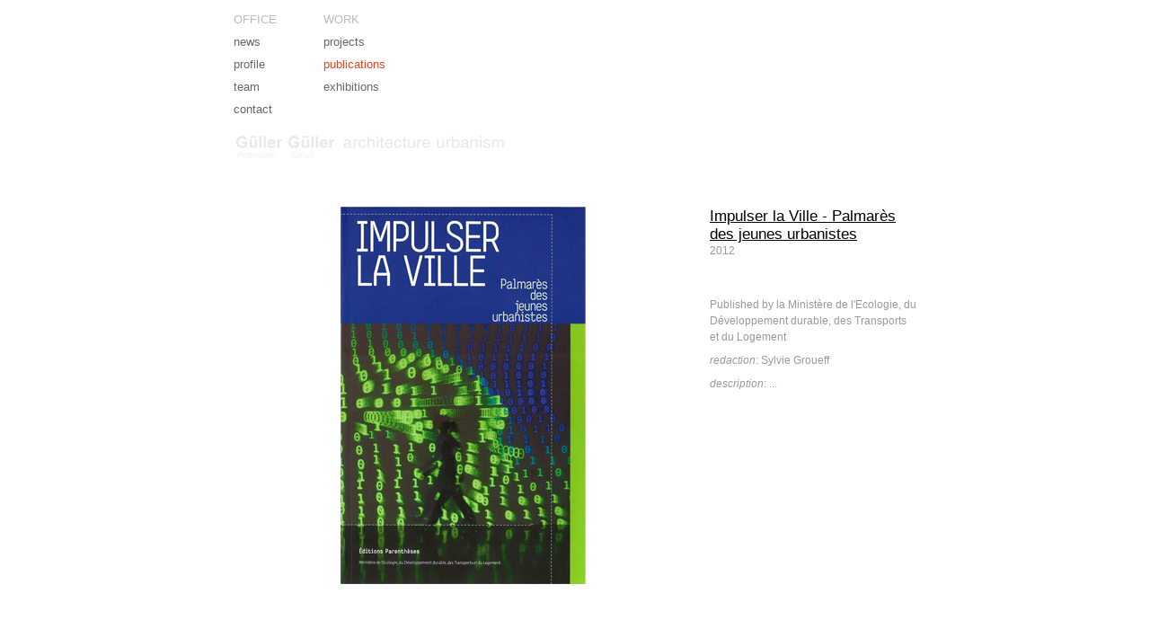

--- FILE ---
content_type: text/html
request_url: http://ggau.net/html/pub_impulserlaville.html
body_size: 2453
content:
<html>

	<head>

		<title>GGau - 
Impulser la Ville - PalmarÃ¨s des jeunes urbanistes</title>

		<meta http-equiv="Content-Type" content="text/html; charset=iso-8859-1">

		<script type="text/javascript" src="../js/jquery-1.4.1.min.js"></script>
		<script type="text/javascript" src="../js/tabcontent.js"></script>
		<script type="text/javascript" src="../js/custom.js"></script>
		<script type="text/javascript" src="../js/imageslider.js"></script>
		
		<script type="text/javascript">
			  var _gaq = _gaq || [];
			  _gaq.push(['_setAccount', 'UA-9833982-13']);
			  _gaq.push(['_trackPageview']);
			
			  (function() {
			    var ga = document.createElement('script'); ga.type = 'text/javascript'; ga.async = true;
			    ga.src = ('https:' == document.location.protocol ? 'https://ssl' : 'http://www') + '.google-analytics.com/ga.js';
			    var s = document.getElementsByTagName('script')[0]; s.parentNode.insertBefore(ga, s);
			  })();
		</script>

		<link href="../ggau.css" rel="stylesheet" type="text/css">

	</head> 		 

	<body>

		<div id="mask">LOADING CONTENT</div>

		<div id="wrapper">

			<div class="menu_main">
				<div class="col1">
					<a href="../index.html" target="_parent" class="title">OFFICE</span>
					<a href="../index.html">news</a>
					<a href="profile.html" >profile</a>
					<a href="team.html">team</a>
					<a href="contact.html">contact</a>
				</div>

				<div class="col2">
					<a class="title">WORK</a>
					<a href="projects.html">projects</a>
					<a href="publications.html" id="active">publications</a>
					<a href="exhibitions.html">exhibitions</a>
				</div>
				
				<a href="../index.html" target="_parent"><img src="../images/gg_logo_small.png" class="logo_small transp" /></a>
			</div>
			<div class="menu_placeholder"></div>

		<div class="contentwrapper">

			<img src="../images/publications/GGpub11_a.jpg" /></li>

			<div class="header">
				<span class="title">Impulser la Ville - Palmar&egrave;s des jeunes urbanistes</span><br />
				<span class="descr">2012</span><br />
			</div>

			<div class="text">
				<span class="descr">Published by la Minist&egrave;re de l'Ecologie, du D&eacute;veloppement durable,
				des Transports et du Logement<br />
				<i>redaction</i>: Sylvie Groueff<br />
				<i>description</i>: ...
				</span><br />

				<br />
				
				<br />

			</div>

		</div>

	</body>

</html>

--- FILE ---
content_type: text/css
request_url: http://ggau.net/ggau.css
body_size: 14451
content:
body {
	margin: 0;
	padding: 0;
	width: 100%;
	text-align: center;

	font-family: Arial, sans-serif;
	//text-shadow: 0 0 1px rgba(0,0,0,0.3); // custom anti-alias;
	//color: #cccccc;
	line-height: 150%;

	background-color: #ffffff; 
}

html {
	overflow-y: scroll;
}

a {
	color: #666666;
	text-decoration: none;
}

a:visited {
	color: #666666;
	text-decoration: none;
}

a:hover {
	color: #eb4220;
}

p	{
	color: #000000;
	font-size: 10pt;
}

img {
	border: 0px;
}





/* ---------DIV STATEMENTS--------- */


#wrapper {
	position: relative;
	width: 760px;
	margin: auto auto;

	text-align: left;
}

img.transp {
	opacity: .1;
	filter:alpha(opacity=10);
	-moz-opacity: .1;

	-webkit-transition: all 0.4s ease;
	-moz-transition: all 0.4s ease;
	-o-transition: all 0.4s ease;
	background-color: #fff;
}

img.transp:hover {
	opacity: 1;
	filter:alpha(opacity=100);
	-moz-opacity: 1;

	-webkit-transition: all 0.4s ease;
	-moz-transition: all 0.4s ease;
	-o-transition: all 0.4s ease;
	background-color: #fff;
}
	

.contentlist {
	margin-top: 20px;
}

#mask {
	position:absolute; 
	top: 195px; 
	left: 0px; 
	right: 0px; 
	bottom: 0px;

	margin: 0 auto;
	padding-top: 200px;
	padding-bottom: 350px;
	width: 100%;

	background-color: #ffffff;
	
	font-size: 8pt;
	letter-spacing: 1px;
	ulcolor: #bbbbbb;

	z-index:90;
}

#active {
	color: #eb4220;
}





/* ----- TEXT LINKS (BLUE) AND ARROW SPRITE ----- */
a.link {
	display: inline-block;
	padding-left: 14px;
	font-size: 9pt;
	color: #39a7bf;
	background-repeat: no-repeat;
}

a.link:hover {
	color: #eb4220;
}

a.x:before,
a.r:before,
a.d:before,
a.c:before {
	content: "";
	position: absolute;
	left: 0px;
	margin-top: 4px;
	width: 9px;
	height: 9px;
	background-image: url('images/arrow_sprite.png');
	background-repeat: no-repeat;
}

a.x:before {background-position: 0px -27px;}
a.r:before {background-position: 0px -9px;}
a.d:before {background-position: 0px -36px;}
a.c:before {background-position: 0px -45px;}

a.x:hover:before {background-position: -9px -27px;}
a.r:hover:before {background-position: -9px -9px;}
a.d:hover:before {background-position: -9px -36px;}
a.c:hover:before {background-position: -9px -45px;}





/* ---------MAIN MENU--------- */

.menu_main {
	position: fixed;
	*position: absolute;
	*top: 0px;
	display: block;
	height: 180px;
	width: 760px;
	padding-top: 10px;
	background: url('images/whitepx.png');

	z-index: 20;

	font-size: 10pt;
}

* html .menu_main {
    position: absolute;
}

.menu_main a {
	display: block;
	width: 100px;
	height: 25px;
}

.menu_main a.title {
	text-decoration: none;
	color: #bbbbbb;
}

.menu_main .col1 {
	position: absolute;
	left: 0px;
}

.menu_main .col2 {
	position: absolute;
	left: 100px;
}

img.logo {
	position: absolute;
	left: 0px;
	top: 150px;
	margin-bottom: 20px; 
	margin-top: 0px;
}

img.logo_small {
	position: absolute;
	left: 0px;
	top: 150px;
	margin-bottom: 10px; 
	margin-top: 0px;
}

#switchform {
	position: absolute;
	top: 150px;
	right: 0px;
	margin-top: 0px;
	margin-right: 10px;
}

.menu_placeholder {
	position: relative;
	top: 0px;
	height: 210px;
	display: block;
}





/* ---------PROJECT MENU (DISCIPLINES)--------- */

.projectmenu {
	width: 100%;

	text-align: left;
	font-size: 10pt;
}

.projectmenu .item {
	display: inline-block;
	margin-right: 15px;
}

.projectmenu .smallitem {
	margin-right: 39px;
}





/* ---------CONTENTWRAPPER--------- */

.contentwrapper {
	position: relative;
	display: block;

	margin-top: 20px;
}

.contentwrapper .header {
	position: absolute;
	display: block;
	right: 0px;
	top: 0px;
	width: 230px;
	height: 495px;
	overflow: auto;

	background-color: #ffffff;

	font-size: 9pt;
	line-height: 150%;
	color: #333333;
}

.contentwrapper .header .title {
	color: #000000;

	font-size: 13pt;
	text-decoration: underline;
	line-height: 120%;
}

.contentwrapper .descr {
	color: #999999;
}

.contentwrapper .header .link {
	font-size: 8pt;
	line-height: 150%;
}

.contentwrapper .text {
	position: absolute;
	display: block;
	right: 0px;
	top: 100px;
	width: 230px;
	height: 395px;
	overflow: auto;

	font-size: 9pt;
	line-height: 150%;
	color: #333333;
}

.contentwrapper .text i {
	display: inline-block;
	margin-top: 8px;
	margin-top: 0px \9;
}

.contentwrapper .text i:first-child {
	margin-top: 0px;
}



/* ---------SLIDER CONTENT--------- */

#slider1 li, #slider2 li {
	cursor: pointer;
}






/* ---------TABBED CONTENT--------- */


a#tab_1, 
a#tab_2, 
a#tab_3, 
a#tab_4, 
a#tab_5, 
a#tab_6, 
a#tab_7, 
a#tab_8, 
a#tab_9, 
a#tab_10, 
a#tab_11, 
a#tab_12, 
a#tab_13  {
	display: inline-block;
	*display: inline; /*IE inline-block overflow hack*/
	position: relative;
	border: 1px solid #999999;

	color: #000;

	opacity: 0.6;
	filter:alpha(opacity=60);
	-moz-opacity: 0.6;
	filter: progid:DXImageTransform.Microsoft.Alpha(Opacity=60);

	-webkit-transition: all 0.4s ease;
	-moz-transition: all 0.4s ease;
	-o-transition: all 0.4s ease;

	text-decoration: none;
	font-size: 8pt;
	line-height: 120%;
}

a#tab_1:hover, 
a#tab_2:hover, 
a#tab_3:hover, 
a#tab_4:hover, 
a#tab_5:hover, 
a#tab_6:hover, 
a#tab_7:hover,
a#tab_8:hover,
a#tab_9:hover,
a#tab_10:hover,
a#tab_11:hover,
a#tab_12:hover, 
a#tab_13:hover {
	border: 1px solid #eb4220;

	opacity: 1;
	filter:alpha(opacity=100);
	-moz-opacity: 1;
	filter: progid:DXImageTransform.Microsoft.Alpha(Opacity=100);

	-webkit-transition: all 0.4s ease;
	-moz-transition: all 0.4s ease;
	-o-transition: all 0.4s ease;
}

a#tab_1.selected, 
a#tab_2.selected, 
a#tab_3.selected, 
a#tab_4.selected, 
a#tab_5.selected, 
a#tab_6.selected, 
a#tab_7.selected, 
a#tab_8.selected, 
a#tab_9.selected, 
a#tab_10.selected, 
a#tab_11.selected, 
a#tab_12.selected, 
a#tab_13.selected {
	border: 1px solid #000000;

	opacity: 1;
	filter:alpha(opacity=100);
	-moz-opacity: 1;
}

a#tab_1 .descr,
a#tab_2 .descr, 
a#tab_3 .descr, 
a#tab_4 .descr, 
a#tab_5 .descr, 
a#tab_6 .descr, 
a#tab_7 .descr, 
a#tab_8 .descr, 
a#tab_9 .descr, 
a#tab_10 .descr, 
a#tab_11 .descr, 
a#tab_12 .descr, 
a#tab_13 .descr {
	position: absolute;
	bottom: -20px;
	left: 0px;
	background-color: #fff;
	*top: 0px; /*IE positioning hack*/
	*margin-top: 40px; /*IE positioning hack*/

	z-index: 20;
}

a#tab_1.selected .descr, 
a#tab_2.selected .descr, 
a#tab_3.selected .descr, 
a#tab_4.selected .descr, 
a#tab_5.selected .descr, 
a#tab_6.selected .descr, 
a#tab_7.selected .descr, 
a#tab_8.selected .descr, 
a#tab_9.selected .descr, 
a#tab_10.selected .descr, 
a#tab_11.selected .descr, 
a#tab_12.selected .descr, 
a#tab_13.selected {
	color: #000;
}

div#tabcontent1, 
div#tabcontent2, 
div#tabcontent3, 
div#tabcontent4, 
div#tabcontent5, 
div#tabcontent6, 
div#tabcontent7, 
div#tabcontent8, 
div#tabcontent9, 
div#tabcontent10, 
div#tabcontent11, 
div#tabcontent12, 
div#tabcontent13 {
	position: absolute;
	display: inline;
	top: 80px;

	opacity: .01;
	filter:alpha(opacity=1);
	-moz-opacity: .01;

	-webkit-transition: all 0.4s ease;
	-moz-transition: all 0.4s ease;
	-o-transition: all 0.4s ease;
}

div#tabcontent1 {
	opacity: 1;
	filter:alpha(opacity=100);
	-moz-opacity: 1;

	z-index: 10;

	-webkit-transition: all 0.4s ease;
	-moz-transition: all 0.4s ease;
	-o-transition: all 0.4s ease;
}





/* ---------ULIST WITH ITEMS--------- */

ul {
	padding: 0px;
	margin: 0px;
	list-style-type: none;
}

ul li {
	position: relative;
	vertical-align: top;
}

ul li.no {
	filter:alpha(opacity=25);
	opacity:0.25;
}

ul li a.new {
	/*background: url('images/new.png') no-repeat right bottom;*/
}

ul li a.soon {
	background: url('images/soon.png') no-repeat right bottom;
	color: #bbb;
}

ul li i {
	display: inline;
	position: relative;
	top: 3px;
	left: 3px;

	-webkit-transition: all 0.5s ease;
	-moz-transition: all 0.5s ease;
	-o-transition: all 0.5s ease;
}

ul li .text {
	display: block;
	position: relative;
	margin-top: 3px;
	margin-bottom: 3px;

	font-size: 9pt;
	line-height: 120%;
	vertical-align: top;
}

ul li .text .title {
	display: block;
}

ul li .text .descr {
	position: relative;
	font-size: 8pt;
}

ul a {
	text-decoration: none;
	border: 1px solid #fff;
	display: block;
	height: auto;
	padding-bottom: 8px;

	-webkit-transition: all 0.5s ease;
	-moz-transition: all 0.5s ease;
	-o-transition: all 0.5s ease;
	overflow: visible; 	
}

ul a:hover {
	border: 1px solid #eb4220;
	
	-webkit-transition: all 0.5s ease;
	-moz-transition: all 0.5s ease;
	-o-transition: all 0.5s ease;
}

ul a.soon:hover {
	border: 1px solid #fff;
}

ul a.basic {
	text-decoration: none;
	border: none;
	display: inline;

	-webkit-transition: all 0.5s ease;
	-moz-transition: all 0.5s ease;
	-o-transition: all 0.5s ease;
}

ul a.basic:hover {
	border: none;

	-webkit-transition: all 0.5s ease;
	-moz-transition: all 0.5s ease;
	-o-transition: all 0.5s ease;
}

ul li span.tm {
	color: #666;
}






	
/*---UL LI NEWS---*/

ul li.news {
	width: 130px;
	margin-bottom: 20px;
	padding-left: 0px;
	padding-right: 17px;
	max-height: 400px;
	
	display: inline-block;
	vertical-align: top;
	overflow-y: hidden;
	border-left: 0px solid #ddd;
}

ul li.clearx {
	clear: left;
	border: 0;
}

ul li.descr {
	position: relative;
	vertical-align: bottom;
	margin: 0px;
	padding: 0px;
	margin-bottom: 20px;
	margin-left: 0px;
	width: 118px;
	border: 1px solid #fff;
	height: 37px;
}

ul li.double {
	width: 280px;
}

ul li.triple {
	width: 430px;
}

ul li.quad {
	width: 580px;
}


ul li.double .single {
	width: 130px;
}

ul li.double div.single:last-child {
	padding-left: 8px;
	border-left: 1px solid #ddd;
	margin-left: 10px;
}

ul li.news a {
	text-decoration: none;
	font-size: 8pt; 
	border: 0px solid #fff;
}

ul li.news a:hover {
	border: 0px solid #eb4220;
}

ul li.news .link {
	display: inline-block;
}

ul li.news .image {
	margin-bottom: 10px;
}


ul li.news .date {
	float: right;
	display: inline-block;
	width: 30px;
	height: 30px;
	align: center;
	border: 1px solid #bbb;
	margin: 0px;	
	margin-left: 4px;

	color: #333;
	font-size: 8pt;
	line-height: 150%;
	text-align: center;
	overflow: hidden;
}

ul li.news .agenda .date {
	float: left;
	margin-left: 0px;
	margin-right: 0px;
}


ul li.news div.mark  {
	width: 40px;
	border: 1px solid #eb4220;
	color: #eb4220;
}

ul li.news .date .y {
	display: inline-block;
	width: 30px;
	font-size: 7pt;
	border-top: 1px solid #bbb;
	color: #999;
}


ul li.news .mark .y {
	width: 40px;
	border-top: 1px solid #eb4220;
	color: #eb4220;
}

ul li.news .text {
	float: left;
	display: inline-block;
	min-height: 40px;
	margin-left: 0px;
	margin-top: 0px;

	line-height: 150%;
	font-size: 8pt;
	color: #666;
}

ul .news .text .title {
	margin-bottom: 5px;
	font-size: 11pt;
	font-weight: bold;
	color: #333;
}

ul li.news .agenda .title {
	font-size: 9pt;
	font-weight: normal;
	color: #666;
	margin-bottom: 10px;
	margin-left: 50px;
}

ul li.news .text span.mark {
	color: #eb4220;
}

#colophon {
	position: absolute;
	width: 100%;
	height: 40px;
	bottom: -20px;
	display: inline-block;
	padding-left: 10px;
	background-color: #fff;
	overflow: hidden;

	-webkit-transition: all 0.5s ease;
	-moz-transition: all 0.5s ease;
	-o-transition: all 0.5s ease;
}

#colophon #title {
	display: inline-block;
	margin-top: 5px;
	font-size: 8pt;
	color: #999;
}

#colophon #text {
	display: none;
	color: #666;
	font-size: 9pt;
}

#colophon:hover {
	height: 100px;
	bottom: -20px;
	border-top: 1px solid #ddd;

	-webkit-transition: all 0.5s ease;
	-moz-transition: all 0.5s ease;
	-o-transition: all 0.5s ease;
}

#colophon:hover #title {
	color: #000;
}

#colophon:hover #text {
	display: block;
}

#colophon a {
	text-decoration: none;
	font-size: 9pt;
	color: #39A7BF;
	border: 0px solid #fff;
	display: inline;
}

#colophon a:hover {
	color: #eb4220;
}




/* ---------REGULAR ULIST--------- */

.text ul {
	padding-left: 20px;
}

.text ul li {
	position: relative;
	margin-top: 0px;
	margin-bottom: 10px;
	display: auto;
	width: auto;
	vertical-align: top;

	color: #333333;
}





/* ---------RESPONSIVE WEB DESIGN--------- */


@media (min-width: 801px) {
	#wrapper, .menu_main {width: 760px;}
}
 
@media (min-width: 601px) and (max-width: 800px) {
	#wrapper, .menu_main, ul li.quad {width: 600px;}
	.awards {display: none;}
	.cycler .descr {display: none;}
	.projectmenu .bgwrap {width: 600px;}
	.projectmenu .bgwrap .smallitem {font-size: 8pt; margin-right: 25px;}
}
 
@media (min-width: 481px) and (max-width: 600px) {
	#wrapper, .menu_main, ul li.quad {width: 480px;}
	.cycler {height: 240px;}
	ul li.triple {width: 480px;}
	.awards {display: none;}
	.cycler .descr {display: none;}
	.cycler img {max-width: 100%!important;}
	.logo {width: 320px;}
	
	.projectmenu .bgwrap {width: 480px;}
	.projectmenu .bgwrap .smallitem {font-size: 8pt; margin-right: 10px;}
	.projectmenu .bgwrap span:first-child {margin-left:3px;}
}
 
@media (max-width: 480px) {
	body {overflow-x: hidden;}
	#wrapper, .menu_main {width: 320px;}
	ul li.quad {width: 300px;}
	#wrapper {padding-left: 5px;}
	.cycler {height: 160px;}
	ul li.triple {width: 320px;}
	.awards {display: none;}
	.cycler .descr {display: none;}
	.cycler img {max-width: 100%!important;}
	
	.projectmenu {display: none;}
	
	.menu_placeholder{height: 100px;}
	.menu_main .logo {width: 300px; top: 50px;}
	.menu_main {height: 90px; padding-right: 5px;}
	.menu_main .col1 a {display: none;}
	.menu_main .col1 a:first-child {display: block;}
	.menu_main .col2 a {display: none;}
	.menu_main .col2 a:first-child {display: block;}
	
	.menu_main:hover {height: 190px; background-image: url('images/whitepx.png');}
	.menu_main:hover a {display: block;}
	.menu_main:hover .logo {top: 150px;}
}

--- FILE ---
content_type: application/javascript
request_url: http://ggau.net/js/custom.js
body_size: 174
content:
$(window).load(function () {
	$('#mask').fadeOut('slow'); 
});

$(document).ready(function() {
	setTimeout(function(){ 
		$("#mask").fadeOut("slow"); 
	}, 500 ); 
});

--- FILE ---
content_type: application/javascript
request_url: http://ggau.net/js/imageslider.js
body_size: 2809
content:
 		$(document).ready(function() {

				$(".reelnav").show();
				$(".reelnav a:first").addClass("active");

				var imageWori = $(".images").width();
				var imageMargin = parseInt($(".reel img").css('margin-right').replace("px", ""));
				var imageWidth = 530;
				var imageSum = $(".reel img").size();
				var imageReelWidth = imageWidth * imageSum;

				$(".reel").css({'width' : imageReelWidth});

				slide = function() {
					var triggerID = $active.attr("rel") - 1;
					var image_reelPosition = triggerID * imageWidth;

					$(".reelnav a").removeClass('active');
					$active.addClass('active');	

					//Slider Animation 
					$(".reel").animate(
						{left: -image_reelPosition}, 
						{duration: 500,specialEasing: 
							{width: 'linear', height: 'easeOutBack'}
						}
					);
					clearInterval(play);

				}

				slideSwitch = function(){
 					play = setInterval(function(){ //Set timer - this will repeat itself every 7 seconds
 						$active = $('.reelnav a.active').next();
 						if ( $active.length === 0) { //If paging reaches the end...
 							$active = $('.reelnav a:first'); //go back to first
 						}
 						slide(); //Trigger the paging and slider function
					}, 7000); //Timer speed in milliseconds (7 seconds) 	
				};

				slideSwitch();

				//On Hover
 				$(".reel").hover(function() {
 					clearInterval(play); //Stop the rotation
 					}, function() {
 					slideSwitch(); //Resume rotation
 				});

 				//On Click
 				$(".reelnav a").click(function() {
 					$active = $(this); //Activate the clicked paging
 					//Reset Timer
 					clearInterval(play); //Stop the rotation
 					slide(); //Trigger rotation immediately
 					slideSwitch(); // Resume rotation
 					return false; //Prevent browser jump to link anchor
 				});

				//On Click Left
 				$(".images img.left").click(function() {
 					$active = $('.reelnav a.active').prev();
 						if ( $active.length === 0) { //If paging reaches the end...
 							$active = $('.reelnav a:last'); //go back to first
 						}
 					//Reset Timer
 					clearInterval(play); //Stop the rotation
 					slide(); //Trigger rotation immediately
 					slideSwitch(); // Resume rotation
 					return false; //Prevent browser jump to link anchor
 				});

				//On Click Right
 				$(".images img.right").click(function() {
 					$active = $('.reelnav a.active').next();
 						if ( $active.length === 0) { //If paging reaches the end...
 							$active = $('.reelnav a:last'); //go back to first
 						}
 					//Reset Timer
 					clearInterval(play); //Stop the rotation
 					slide(); //Trigger rotation immediately
 					slideSwitch(); // Resume rotation
 					return false; //Prevent browser jump to link anchor
 				});

			});

--- FILE ---
content_type: application/javascript
request_url: http://ggau.net/js/tabcontent.js
body_size: 7417
content:
function showhide(layer_ref) {

	if(layer_ref == 'tabcontent1') {
		lang1 = 'tabcontent1';
		lang0a = 'tabcontent2';
		lang0b = 'tabcontent3';
		lang0c = 'tabcontent4';
		lang0d = 'tabcontent5';
		lang0e = 'tabcontent6';
		lang0f = 'tabcontent7';
		lang0g = 'tabcontent8';
		lang0h = 'tabcontent9';
		lang0i = 'tabcontent10';
		lang0j = 'tabcontent11';
		lang0k = 'tabcontent12';
		lang0l = 'tabcontent13';
	}
	else if(layer_ref == 'tabcontent2') {
		lang1 = 'tabcontent2';
		lang0a = 'tabcontent1';
		lang0b = 'tabcontent3';
		lang0c = 'tabcontent4';
		lang0d = 'tabcontent5';
		lang0e = 'tabcontent6';
		lang0f = 'tabcontent7';
		lang0g = 'tabcontent8';
		lang0h = 'tabcontent9';
		lang0i = 'tabcontent10';
		lang0j = 'tabcontent11';
		lang0k = 'tabcontent12';
		lang0l = 'tabcontent13';
	}
	else if(layer_ref == 'tabcontent3') {
		lang1 = 'tabcontent3';
		lang0a = 'tabcontent1';
		lang0b = 'tabcontent2';
		lang0c = 'tabcontent4';
		lang0d = 'tabcontent5';
		lang0e = 'tabcontent6';
		lang0f = 'tabcontent7';
		lang0g = 'tabcontent8';
		lang0h = 'tabcontent9';
		lang0i = 'tabcontent10';
		lang0j = 'tabcontent11';
		lang0k = 'tabcontent12';
		lang0l = 'tabcontent13';
	}
	else if(layer_ref == 'tabcontent4') {
		lang1 = 'tabcontent4';
		lang0a = 'tabcontent1';
		lang0b = 'tabcontent2';
		lang0c = 'tabcontent3';
		lang0d = 'tabcontent5';
		lang0e = 'tabcontent6';
		lang0f = 'tabcontent7';
		lang0g = 'tabcontent8';
		lang0h = 'tabcontent9';
		lang0i = 'tabcontent10';
		lang0j = 'tabcontent11';
		lang0k = 'tabcontent12';
		lang0l = 'tabcontent13';
	}
	else if(layer_ref == 'tabcontent5') {
		lang1 = 'tabcontent5';
		lang0a = 'tabcontent1';
		lang0b = 'tabcontent2';
		lang0c = 'tabcontent3';
		lang0d = 'tabcontent4';
		lang0e = 'tabcontent6';
		lang0f = 'tabcontent7';
		lang0g = 'tabcontent8';
		lang0h = 'tabcontent9';
		lang0i = 'tabcontent10';
		lang0j = 'tabcontent11';
		lang0k = 'tabcontent12';
		lang0l = 'tabcontent13';
	}
	else if(layer_ref == 'tabcontent6') {
		lang1 = 'tabcontent6';
		lang0a = 'tabcontent1';
		lang0b = 'tabcontent2';
		lang0c = 'tabcontent3';
		lang0d = 'tabcontent4';
		lang0e = 'tabcontent5';
		lang0f = 'tabcontent7';
		lang0g = 'tabcontent8';
		lang0h = 'tabcontent9';
		lang0i = 'tabcontent10';
		lang0j = 'tabcontent11';
		lang0k = 'tabcontent12';
		lang0l = 'tabcontent13';
	}
	else if(layer_ref == 'tabcontent7') {
		lang1 = 'tabcontent7';
		lang0a = 'tabcontent1';
		lang0b = 'tabcontent2';
		lang0c = 'tabcontent3';
		lang0d = 'tabcontent4';
		lang0e = 'tabcontent5';
		lang0f = 'tabcontent6';
		lang0g = 'tabcontent8';
		lang0h = 'tabcontent9';
		lang0i = 'tabcontent10';
		lang0j = 'tabcontent11';
		lang0k = 'tabcontent12';
		lang0l = 'tabcontent13';
	}
	else if(layer_ref == 'tabcontent8') {
		lang1 = 'tabcontent8';
		lang0a = 'tabcontent1';
		lang0b = 'tabcontent2';
		lang0c = 'tabcontent3';
		lang0d = 'tabcontent4';
		lang0e = 'tabcontent5';
		lang0f = 'tabcontent6';
		lang0g = 'tabcontent7';
		lang0h = 'tabcontent9';
		lang0i = 'tabcontent10';
		lang0j = 'tabcontent11';
		lang0k = 'tabcontent12';
		lang0l = 'tabcontent13';
	}
	else if(layer_ref == 'tabcontent9') {
		lang1 = 'tabcontent9';
		lang0a = 'tabcontent1';
		lang0b = 'tabcontent2';
		lang0c = 'tabcontent3';
		lang0d = 'tabcontent4';
		lang0e = 'tabcontent5';
		lang0f = 'tabcontent6';
		lang0g = 'tabcontent7';
		lang0h = 'tabcontent8';
		lang0i = 'tabcontent10';
		lang0j = 'tabcontent11';
		lang0k = 'tabcontent12';
		lang0l = 'tabcontent13';
	}
	else if(layer_ref == 'tabcontent10') {
		lang1 = 'tabcontent10';
		lang0a = 'tabcontent1';
		lang0b = 'tabcontent2';
		lang0c = 'tabcontent3';
		lang0d = 'tabcontent4';
		lang0e = 'tabcontent5';
		lang0f = 'tabcontent6';
		lang0g = 'tabcontent7';
		lang0h = 'tabcontent8';
		lang0i = 'tabcontent9';
		lang0j = 'tabcontent11';
		lang0k = 'tabcontent12';
		lang0l = 'tabcontent13';
	}
	else if(layer_ref == 'tabcontent11') {
		lang1 = 'tabcontent11';
		lang0a = 'tabcontent1';
		lang0b = 'tabcontent2';
		lang0c = 'tabcontent3';
		lang0d = 'tabcontent4';
		lang0e = 'tabcontent5';
		lang0f = 'tabcontent6';
		lang0g = 'tabcontent7';
		lang0h = 'tabcontent8';
		lang0i = 'tabcontent9';
		lang0j = 'tabcontent10';
		lang0k = 'tabcontent12';
		lang0l = 'tabcontent13';
	}
	else if(layer_ref == 'tabcontent12') {
		lang1 = 'tabcontent12';
		lang0a = 'tabcontent1';
		lang0b = 'tabcontent2';
		lang0c = 'tabcontent3';
		lang0d = 'tabcontent4';
		lang0e = 'tabcontent5';
		lang0f = 'tabcontent6';
		lang0g = 'tabcontent7';
		lang0h = 'tabcontent8';
		lang0i = 'tabcontent9';
		lang0j = 'tabcontent10';
		lang0k = 'tabcontent11';
		lang0l = 'tabcontent13';
	}
	else {
		lang1 = 'tabcontent13';
		lang0a = 'tabcontent1';
		lang0b = 'tabcontent2';
		lang0c = 'tabcontent3';
		lang0d = 'tabcontent4';
		lang0e = 'tabcontent5';
		lang0f = 'tabcontent6';
		lang0g = 'tabcontent7';
		lang0h = 'tabcontent8';
		lang0i = 'tabcontent9';
		lang0j = 'tabcontent10';
		lang0k = 'tabcontent11';
		lang0l = 'tabcontent12';
	}

	var item1 = document.getElementById(lang1);
	var item0a = document.getElementById(lang0a);
	var item0b = document.getElementById(lang0b);
	var item0c = document.getElementById(lang0c);
	var item0d = document.getElementById(lang0d);
	var item0e = document.getElementById(lang0e);
	var item0f = document.getElementById(lang0f);
	var item0g = document.getElementById(lang0g);
	var item0h = document.getElementById(lang0h);
	var item0i = document.getElementById(lang0i);
	var item0j = document.getElementById(lang0j);
	var item0k = document.getElementById(lang0k);
	var item0l = document.getElementById(lang0l);

	item1.style.opacity = '1';
	item1.style.filter = 'alpha(opacity=100)';
	item1.style.zIndex = 10;

	item0a.style.opacity = '.01';
	item0a.style.filter = 'alpha(opacity=1)';
	item0a.style.zIndex = 1;
	item0b.style.opacity = '.01';
	item0b.style.filter = 'alpha(opacity=1)';
	item0b.style.zIndex = 1;
	item0c.style.opacity = '.01';
	item0c.style.filter = 'alpha(opacity=1)';
	item0c.style.zIndex = 1;
	item0d.style.opacity = '.01';
	item0d.style.filter = 'alpha(opacity=1)';
	item0d.style.zIndex = 1;
	item0e.style.opacity = '.01';
	item0e.style.filter = 'alpha(opacity=1)';
	item0e.style.zIndex = 1;
	item0f.style.opacity = '.01';
	item0f.style.filter = 'alpha(opacity=1)';
	item0f.style.zIndex = 1;
	item0g.style.opacity = '.01';
	item0g.style.filter = 'alpha(opacity=1)';
	item0g.style.zIndex = 1;
	item0h.style.opacity = '.01';
	item0h.style.filter = 'alpha(opacity=1)';
	item0h.style.zIndex = 1;
	item0i.style.opacity = '.01';
	item0i.style.filter = 'alpha(opacity=1)';
	item0i.style.zIndex = 1;
	item0j.style.opacity = '.01';
	item0j.style.filter = 'alpha(opacity=1)';
	item0j.style.zIndex = 1;
	item0k.style.opacity = '.01';
	item0k.style.filter = 'alpha(opacity=1)';
	item0k.style.zIndex = 1;
	item0l.style.opacity = '.01';
	item0l.style.filter = 'alpha(opacity=1)';
	item0l.style.zIndex = 1;
	
}

$(document).ready(function() {
	$(".contentwrapper a:first").addClass("selected");

	//On Click
 	$(".contentwrapper a.tabs").click(function() {
		$(".contentwrapper a").removeClass('selected');
		$selected = $(this);
		$selected.addClass('selected');
	});
});